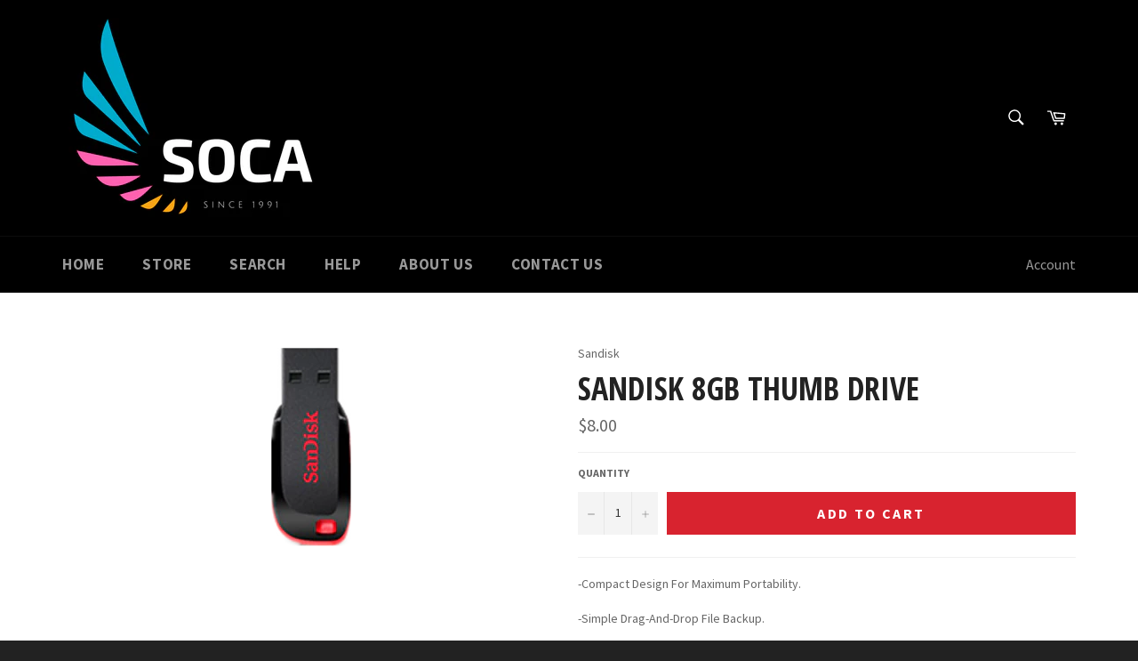

--- FILE ---
content_type: text/html; charset=utf-8
request_url: https://soca.sg/collections/disk-storage/products/sandisk-8gb-thumb-drive
body_size: 17540
content:
<!doctype html>
<!--[if IE 9]> <html class="ie9 supports-no-js" lang="en"> <![endif]-->
<!--[if (gt IE 9)|!(IE)]><!--> <html class="supports-no-js" lang="en"> <!--<![endif]-->
<head>

  <meta charset="utf-8">
  <meta http-equiv="X-UA-Compatible" content="IE=edge,chrome=1">
  <meta name="viewport" content="width=device-width,initial-scale=1">
  <meta name="theme-color" content="#000000">

  
    <link rel="shortcut icon" href="//soca.sg/cdn/shop/t/21/assets/favicon.png?v=40024953445329061491479099829" type="image/png" />
  

  <link rel="canonical" href="https://soca.sg/products/sandisk-8gb-thumb-drive">
  <title>
  Sandisk 8Gb Thumb Drive &ndash; Soca Computer Accessories Supplies
  </title>

  
    <meta name="description" content="-Compact Design For Maximum Portability. -Simple Drag-And-Drop File Backup. -Transferring Data Onto The Cruzer Blade USB Flash Drive Is Easy: Simply Plug It Into Your Computer&#39;s USB Port And Drag Files Into The Drive&#39;s Folder. -After A Fast, First Time Driver Download, This USB Drive Lets You Start Storing, Transportin">
  

  <!-- /snippets/social-meta-tags.liquid -->


  <meta property="og:type" content="product">
  <meta property="og:title" content="Sandisk 8Gb Thumb Drive">
  
    <meta property="og:image" content="http://soca.sg/cdn/shop/products/Sandisk_8_Gb_grande.png?v=1484704109">
    <meta property="og:image:secure_url" content="https://soca.sg/cdn/shop/products/Sandisk_8_Gb_grande.png?v=1484704109">
  
  <meta property="og:description" content="-Compact Design For Maximum Portability.
-Simple Drag-And-Drop File Backup.
-Transferring Data Onto The Cruzer Blade USB Flash Drive Is Easy: Simply Plug It Into Your Computer&#39;s USB Port And Drag Files Into The Drive&#39;s Folder.
-After A Fast, First Time Driver Download, This USB Drive Lets You Start Storing, Transporting, And Sharing Your Data Immediately.
-High-Capacity Drive Accommodates Your Favorite Media Files
-Designed By Sandisk, A USB In Flash Memory Innovation, The Cruzer Blade USB Flash Drive Packs Generous Capacity Into A Compact Form.
-Available In Sizes Up To 16GB, This USB Drive Can Hold All Your Must-Have Files.
-Sandisk Secureaccess Software Protects Drive From Unauthorized Access
-The Cruzer Blade USB Flash Drive Comes With The Exclusive Sandisk Secureaccess , Which Creates A Password-Protected Private Folder On Your Flash Drive.
-Sandisk Secureaccess Software Uses 128-Bit Aes Encryption, So You&#39;ll Be Able To Share The Files You Want While Keeping Your Private Files Locked.
-Includes 2GB Of Cloud Storage Offer From Yuuwaa
-The Cruzer Blade USB Flash Drive Includes Free Access To 2GB Of Online Storage Offered By Yuuwaa, A Cloud Storage Service That Syncs With Your USB Drive. Thanks To A User-Friendly Drag-And-Drop Interface, It&#39;s Easy To Transfer Files From Your Drive To A Secure Yuuwaa Server For Safe Online Backup.
-Warranty
-The Cruzer Blade USB Flash Drive Is Backed By A Two-Year Limited Warranty**.
-Designed By Sandisk, A USB In Flash Memory Innovation, The Cruzer Blade USB Flash Drive Packs Generous Capacity Into A Compact Form.
-Available In Sizes Up To 16GB, This Usb Drive Can Hold All Your Must-Have Files.
-The Cruzer Blade USB Flash Drive Features A Compact Design That Fits Easily Into A Pocket Or Computer Bag.
-This USB Drive Has A Sleek Black And Red Design That Coordinates With Many Electronic Devices.">
  <meta property="og:price:amount" content="8.00">
  <meta property="og:price:currency" content="SGD">


  <meta property="og:url" content="https://soca.sg/products/sandisk-8gb-thumb-drive">

<meta property="og:site_name" content="Soca Computer Accessories Supplies">




  <meta name="twitter:card" content="summary">


  <meta name="twitter:title" content="Sandisk 8Gb Thumb Drive">
  <meta name="twitter:description" content="-Compact Design For Maximum Portability.
-Simple Drag-And-Drop File Backup.
-Transferring Data Onto The Cruzer Blade USB Flash Drive Is Easy: Simply Plug It Into Your Computer&#39;s USB Port And Drag File">
  <meta name="twitter:image" content="https://soca.sg/cdn/shop/products/Sandisk_8_Gb_large.png?v=1484704109">
  <meta name="twitter:image:width" content="480">
  <meta name="twitter:image:height" content="480">



  <link href="//soca.sg/cdn/shop/t/21/assets/theme.scss.css?v=167824157218708899751724901275" rel="stylesheet" type="text/css" media="all" />
  
  
  
  <link href="//fonts.googleapis.com/css?family=Source+Sans+Pro:400,700" rel="stylesheet" type="text/css" media="all" />


  
    
    
    <link href="//fonts.googleapis.com/css?family=Open+Sans+Condensed:400,700" rel="stylesheet" type="text/css" media="all" />
  



  <script>window.performance && window.performance.mark && window.performance.mark('shopify.content_for_header.start');</script><meta name="google-site-verification" content="ZcZkQ5WzXEpJ4RzMDfZvX7AvSq9fYY48nt0cofayihw">
<meta id="shopify-digital-wallet" name="shopify-digital-wallet" content="/8470338/digital_wallets/dialog">
<link rel="alternate" type="application/json+oembed" href="https://soca.sg/products/sandisk-8gb-thumb-drive.oembed">
<script async="async" src="/checkouts/internal/preloads.js?locale=en-SG"></script>
<script id="shopify-features" type="application/json">{"accessToken":"7e68a6135275666c1c9710d221437c4d","betas":["rich-media-storefront-analytics"],"domain":"soca.sg","predictiveSearch":true,"shopId":8470338,"locale":"en"}</script>
<script>var Shopify = Shopify || {};
Shopify.shop = "socacomputer.myshopify.com";
Shopify.locale = "en";
Shopify.currency = {"active":"SGD","rate":"1.0"};
Shopify.country = "SG";
Shopify.theme = {"name":"Venture","id":159766090,"schema_name":null,"schema_version":null,"theme_store_id":775,"role":"main"};
Shopify.theme.handle = "null";
Shopify.theme.style = {"id":null,"handle":null};
Shopify.cdnHost = "soca.sg/cdn";
Shopify.routes = Shopify.routes || {};
Shopify.routes.root = "/";</script>
<script type="module">!function(o){(o.Shopify=o.Shopify||{}).modules=!0}(window);</script>
<script>!function(o){function n(){var o=[];function n(){o.push(Array.prototype.slice.apply(arguments))}return n.q=o,n}var t=o.Shopify=o.Shopify||{};t.loadFeatures=n(),t.autoloadFeatures=n()}(window);</script>
<script id="shop-js-analytics" type="application/json">{"pageType":"product"}</script>
<script defer="defer" async type="module" src="//soca.sg/cdn/shopifycloud/shop-js/modules/v2/client.init-shop-cart-sync_IZsNAliE.en.esm.js"></script>
<script defer="defer" async type="module" src="//soca.sg/cdn/shopifycloud/shop-js/modules/v2/chunk.common_0OUaOowp.esm.js"></script>
<script type="module">
  await import("//soca.sg/cdn/shopifycloud/shop-js/modules/v2/client.init-shop-cart-sync_IZsNAliE.en.esm.js");
await import("//soca.sg/cdn/shopifycloud/shop-js/modules/v2/chunk.common_0OUaOowp.esm.js");

  window.Shopify.SignInWithShop?.initShopCartSync?.({"fedCMEnabled":true,"windoidEnabled":true});

</script>
<script>(function() {
  var isLoaded = false;
  function asyncLoad() {
    if (isLoaded) return;
    isLoaded = true;
    var urls = ["\/\/code.tidio.co\/rxodjopcr4x64djag4difp3ggvqlygnf.js?shop=socacomputer.myshopify.com","https:\/\/cdn.shopify.com\/s\/files\/1\/0847\/0338\/t\/9\/assets\/clever-adwords-remarketing.js?shop=socacomputer.myshopify.com","\/\/static.zotabox.com\/d\/1\/d17b8edcea6b4dfc761ed578c3be71ce\/widgets.js?shop=socacomputer.myshopify.com","https:\/\/chimpstatic.com\/mcjs-connected\/js\/users\/1ba75d7c891a7b2ba5e333767\/e5f7139b82f6e22d39dda04d3.js?shop=socacomputer.myshopify.com","https:\/\/www.trybeans.com\/assets\/static\/js\/lib\/1.1\/shopify.beans.js?shop=socacomputer.myshopify.com","https:\/\/cdn.shopify.com\/s\/files\/1\/0847\/0338\/t\/21\/assets\/clever_adwords_global_tag.js?shop=socacomputer.myshopify.com","https:\/\/js.smile.io\/v1\/smile-shopify.js?shop=socacomputer.myshopify.com","https:\/\/cdn.hextom.com\/js\/quickannouncementbar.js?shop=socacomputer.myshopify.com","https:\/\/cdn.hextom.com\/js\/emailcollectionbar.js?shop=socacomputer.myshopify.com"];
    for (var i = 0; i < urls.length; i++) {
      var s = document.createElement('script');
      s.type = 'text/javascript';
      s.async = true;
      s.src = urls[i];
      var x = document.getElementsByTagName('script')[0];
      x.parentNode.insertBefore(s, x);
    }
  };
  if(window.attachEvent) {
    window.attachEvent('onload', asyncLoad);
  } else {
    window.addEventListener('load', asyncLoad, false);
  }
})();</script>
<script id="__st">var __st={"a":8470338,"offset":28800,"reqid":"f7f2fd6c-9db4-4c16-9ae9-6684e4e3442c-1768448553","pageurl":"soca.sg\/collections\/disk-storage\/products\/sandisk-8gb-thumb-drive","u":"2d3b9dfd87db","p":"product","rtyp":"product","rid":1687862785};</script>
<script>window.ShopifyPaypalV4VisibilityTracking = true;</script>
<script id="captcha-bootstrap">!function(){'use strict';const t='contact',e='account',n='new_comment',o=[[t,t],['blogs',n],['comments',n],[t,'customer']],c=[[e,'customer_login'],[e,'guest_login'],[e,'recover_customer_password'],[e,'create_customer']],r=t=>t.map((([t,e])=>`form[action*='/${t}']:not([data-nocaptcha='true']) input[name='form_type'][value='${e}']`)).join(','),a=t=>()=>t?[...document.querySelectorAll(t)].map((t=>t.form)):[];function s(){const t=[...o],e=r(t);return a(e)}const i='password',u='form_key',d=['recaptcha-v3-token','g-recaptcha-response','h-captcha-response',i],f=()=>{try{return window.sessionStorage}catch{return}},m='__shopify_v',_=t=>t.elements[u];function p(t,e,n=!1){try{const o=window.sessionStorage,c=JSON.parse(o.getItem(e)),{data:r}=function(t){const{data:e,action:n}=t;return t[m]||n?{data:e,action:n}:{data:t,action:n}}(c);for(const[e,n]of Object.entries(r))t.elements[e]&&(t.elements[e].value=n);n&&o.removeItem(e)}catch(o){console.error('form repopulation failed',{error:o})}}const l='form_type',E='cptcha';function T(t){t.dataset[E]=!0}const w=window,h=w.document,L='Shopify',v='ce_forms',y='captcha';let A=!1;((t,e)=>{const n=(g='f06e6c50-85a8-45c8-87d0-21a2b65856fe',I='https://cdn.shopify.com/shopifycloud/storefront-forms-hcaptcha/ce_storefront_forms_captcha_hcaptcha.v1.5.2.iife.js',D={infoText:'Protected by hCaptcha',privacyText:'Privacy',termsText:'Terms'},(t,e,n)=>{const o=w[L][v],c=o.bindForm;if(c)return c(t,g,e,D).then(n);var r;o.q.push([[t,g,e,D],n]),r=I,A||(h.body.append(Object.assign(h.createElement('script'),{id:'captcha-provider',async:!0,src:r})),A=!0)});var g,I,D;w[L]=w[L]||{},w[L][v]=w[L][v]||{},w[L][v].q=[],w[L][y]=w[L][y]||{},w[L][y].protect=function(t,e){n(t,void 0,e),T(t)},Object.freeze(w[L][y]),function(t,e,n,w,h,L){const[v,y,A,g]=function(t,e,n){const i=e?o:[],u=t?c:[],d=[...i,...u],f=r(d),m=r(i),_=r(d.filter((([t,e])=>n.includes(e))));return[a(f),a(m),a(_),s()]}(w,h,L),I=t=>{const e=t.target;return e instanceof HTMLFormElement?e:e&&e.form},D=t=>v().includes(t);t.addEventListener('submit',(t=>{const e=I(t);if(!e)return;const n=D(e)&&!e.dataset.hcaptchaBound&&!e.dataset.recaptchaBound,o=_(e),c=g().includes(e)&&(!o||!o.value);(n||c)&&t.preventDefault(),c&&!n&&(function(t){try{if(!f())return;!function(t){const e=f();if(!e)return;const n=_(t);if(!n)return;const o=n.value;o&&e.removeItem(o)}(t);const e=Array.from(Array(32),(()=>Math.random().toString(36)[2])).join('');!function(t,e){_(t)||t.append(Object.assign(document.createElement('input'),{type:'hidden',name:u})),t.elements[u].value=e}(t,e),function(t,e){const n=f();if(!n)return;const o=[...t.querySelectorAll(`input[type='${i}']`)].map((({name:t})=>t)),c=[...d,...o],r={};for(const[a,s]of new FormData(t).entries())c.includes(a)||(r[a]=s);n.setItem(e,JSON.stringify({[m]:1,action:t.action,data:r}))}(t,e)}catch(e){console.error('failed to persist form',e)}}(e),e.submit())}));const S=(t,e)=>{t&&!t.dataset[E]&&(n(t,e.some((e=>e===t))),T(t))};for(const o of['focusin','change'])t.addEventListener(o,(t=>{const e=I(t);D(e)&&S(e,y())}));const B=e.get('form_key'),M=e.get(l),P=B&&M;t.addEventListener('DOMContentLoaded',(()=>{const t=y();if(P)for(const e of t)e.elements[l].value===M&&p(e,B);[...new Set([...A(),...v().filter((t=>'true'===t.dataset.shopifyCaptcha))])].forEach((e=>S(e,t)))}))}(h,new URLSearchParams(w.location.search),n,t,e,['guest_login'])})(!0,!0)}();</script>
<script integrity="sha256-4kQ18oKyAcykRKYeNunJcIwy7WH5gtpwJnB7kiuLZ1E=" data-source-attribution="shopify.loadfeatures" defer="defer" src="//soca.sg/cdn/shopifycloud/storefront/assets/storefront/load_feature-a0a9edcb.js" crossorigin="anonymous"></script>
<script data-source-attribution="shopify.dynamic_checkout.dynamic.init">var Shopify=Shopify||{};Shopify.PaymentButton=Shopify.PaymentButton||{isStorefrontPortableWallets:!0,init:function(){window.Shopify.PaymentButton.init=function(){};var t=document.createElement("script");t.src="https://soca.sg/cdn/shopifycloud/portable-wallets/latest/portable-wallets.en.js",t.type="module",document.head.appendChild(t)}};
</script>
<script data-source-attribution="shopify.dynamic_checkout.buyer_consent">
  function portableWalletsHideBuyerConsent(e){var t=document.getElementById("shopify-buyer-consent"),n=document.getElementById("shopify-subscription-policy-button");t&&n&&(t.classList.add("hidden"),t.setAttribute("aria-hidden","true"),n.removeEventListener("click",e))}function portableWalletsShowBuyerConsent(e){var t=document.getElementById("shopify-buyer-consent"),n=document.getElementById("shopify-subscription-policy-button");t&&n&&(t.classList.remove("hidden"),t.removeAttribute("aria-hidden"),n.addEventListener("click",e))}window.Shopify?.PaymentButton&&(window.Shopify.PaymentButton.hideBuyerConsent=portableWalletsHideBuyerConsent,window.Shopify.PaymentButton.showBuyerConsent=portableWalletsShowBuyerConsent);
</script>
<script data-source-attribution="shopify.dynamic_checkout.cart.bootstrap">document.addEventListener("DOMContentLoaded",(function(){function t(){return document.querySelector("shopify-accelerated-checkout-cart, shopify-accelerated-checkout")}if(t())Shopify.PaymentButton.init();else{new MutationObserver((function(e,n){t()&&(Shopify.PaymentButton.init(),n.disconnect())})).observe(document.body,{childList:!0,subtree:!0})}}));
</script>

<script>window.performance && window.performance.mark && window.performance.mark('shopify.content_for_header.end');</script>

  
<meta name="google-site-verification" content="ZcZkQ5WzXEpJ4RzMDfZvX7AvSq9fYY48nt0cofayihw" />
<link href="https://monorail-edge.shopifysvc.com" rel="dns-prefetch">
<script>(function(){if ("sendBeacon" in navigator && "performance" in window) {try {var session_token_from_headers = performance.getEntriesByType('navigation')[0].serverTiming.find(x => x.name == '_s').description;} catch {var session_token_from_headers = undefined;}var session_cookie_matches = document.cookie.match(/_shopify_s=([^;]*)/);var session_token_from_cookie = session_cookie_matches && session_cookie_matches.length === 2 ? session_cookie_matches[1] : "";var session_token = session_token_from_headers || session_token_from_cookie || "";function handle_abandonment_event(e) {var entries = performance.getEntries().filter(function(entry) {return /monorail-edge.shopifysvc.com/.test(entry.name);});if (!window.abandonment_tracked && entries.length === 0) {window.abandonment_tracked = true;var currentMs = Date.now();var navigation_start = performance.timing.navigationStart;var payload = {shop_id: 8470338,url: window.location.href,navigation_start,duration: currentMs - navigation_start,session_token,page_type: "product"};window.navigator.sendBeacon("https://monorail-edge.shopifysvc.com/v1/produce", JSON.stringify({schema_id: "online_store_buyer_site_abandonment/1.1",payload: payload,metadata: {event_created_at_ms: currentMs,event_sent_at_ms: currentMs}}));}}window.addEventListener('pagehide', handle_abandonment_event);}}());</script>
<script id="web-pixels-manager-setup">(function e(e,d,r,n,o){if(void 0===o&&(o={}),!Boolean(null===(a=null===(i=window.Shopify)||void 0===i?void 0:i.analytics)||void 0===a?void 0:a.replayQueue)){var i,a;window.Shopify=window.Shopify||{};var t=window.Shopify;t.analytics=t.analytics||{};var s=t.analytics;s.replayQueue=[],s.publish=function(e,d,r){return s.replayQueue.push([e,d,r]),!0};try{self.performance.mark("wpm:start")}catch(e){}var l=function(){var e={modern:/Edge?\/(1{2}[4-9]|1[2-9]\d|[2-9]\d{2}|\d{4,})\.\d+(\.\d+|)|Firefox\/(1{2}[4-9]|1[2-9]\d|[2-9]\d{2}|\d{4,})\.\d+(\.\d+|)|Chrom(ium|e)\/(9{2}|\d{3,})\.\d+(\.\d+|)|(Maci|X1{2}).+ Version\/(15\.\d+|(1[6-9]|[2-9]\d|\d{3,})\.\d+)([,.]\d+|)( \(\w+\)|)( Mobile\/\w+|) Safari\/|Chrome.+OPR\/(9{2}|\d{3,})\.\d+\.\d+|(CPU[ +]OS|iPhone[ +]OS|CPU[ +]iPhone|CPU IPhone OS|CPU iPad OS)[ +]+(15[._]\d+|(1[6-9]|[2-9]\d|\d{3,})[._]\d+)([._]\d+|)|Android:?[ /-](13[3-9]|1[4-9]\d|[2-9]\d{2}|\d{4,})(\.\d+|)(\.\d+|)|Android.+Firefox\/(13[5-9]|1[4-9]\d|[2-9]\d{2}|\d{4,})\.\d+(\.\d+|)|Android.+Chrom(ium|e)\/(13[3-9]|1[4-9]\d|[2-9]\d{2}|\d{4,})\.\d+(\.\d+|)|SamsungBrowser\/([2-9]\d|\d{3,})\.\d+/,legacy:/Edge?\/(1[6-9]|[2-9]\d|\d{3,})\.\d+(\.\d+|)|Firefox\/(5[4-9]|[6-9]\d|\d{3,})\.\d+(\.\d+|)|Chrom(ium|e)\/(5[1-9]|[6-9]\d|\d{3,})\.\d+(\.\d+|)([\d.]+$|.*Safari\/(?![\d.]+ Edge\/[\d.]+$))|(Maci|X1{2}).+ Version\/(10\.\d+|(1[1-9]|[2-9]\d|\d{3,})\.\d+)([,.]\d+|)( \(\w+\)|)( Mobile\/\w+|) Safari\/|Chrome.+OPR\/(3[89]|[4-9]\d|\d{3,})\.\d+\.\d+|(CPU[ +]OS|iPhone[ +]OS|CPU[ +]iPhone|CPU IPhone OS|CPU iPad OS)[ +]+(10[._]\d+|(1[1-9]|[2-9]\d|\d{3,})[._]\d+)([._]\d+|)|Android:?[ /-](13[3-9]|1[4-9]\d|[2-9]\d{2}|\d{4,})(\.\d+|)(\.\d+|)|Mobile Safari.+OPR\/([89]\d|\d{3,})\.\d+\.\d+|Android.+Firefox\/(13[5-9]|1[4-9]\d|[2-9]\d{2}|\d{4,})\.\d+(\.\d+|)|Android.+Chrom(ium|e)\/(13[3-9]|1[4-9]\d|[2-9]\d{2}|\d{4,})\.\d+(\.\d+|)|Android.+(UC? ?Browser|UCWEB|U3)[ /]?(15\.([5-9]|\d{2,})|(1[6-9]|[2-9]\d|\d{3,})\.\d+)\.\d+|SamsungBrowser\/(5\.\d+|([6-9]|\d{2,})\.\d+)|Android.+MQ{2}Browser\/(14(\.(9|\d{2,})|)|(1[5-9]|[2-9]\d|\d{3,})(\.\d+|))(\.\d+|)|K[Aa][Ii]OS\/(3\.\d+|([4-9]|\d{2,})\.\d+)(\.\d+|)/},d=e.modern,r=e.legacy,n=navigator.userAgent;return n.match(d)?"modern":n.match(r)?"legacy":"unknown"}(),u="modern"===l?"modern":"legacy",c=(null!=n?n:{modern:"",legacy:""})[u],f=function(e){return[e.baseUrl,"/wpm","/b",e.hashVersion,"modern"===e.buildTarget?"m":"l",".js"].join("")}({baseUrl:d,hashVersion:r,buildTarget:u}),m=function(e){var d=e.version,r=e.bundleTarget,n=e.surface,o=e.pageUrl,i=e.monorailEndpoint;return{emit:function(e){var a=e.status,t=e.errorMsg,s=(new Date).getTime(),l=JSON.stringify({metadata:{event_sent_at_ms:s},events:[{schema_id:"web_pixels_manager_load/3.1",payload:{version:d,bundle_target:r,page_url:o,status:a,surface:n,error_msg:t},metadata:{event_created_at_ms:s}}]});if(!i)return console&&console.warn&&console.warn("[Web Pixels Manager] No Monorail endpoint provided, skipping logging."),!1;try{return self.navigator.sendBeacon.bind(self.navigator)(i,l)}catch(e){}var u=new XMLHttpRequest;try{return u.open("POST",i,!0),u.setRequestHeader("Content-Type","text/plain"),u.send(l),!0}catch(e){return console&&console.warn&&console.warn("[Web Pixels Manager] Got an unhandled error while logging to Monorail."),!1}}}}({version:r,bundleTarget:l,surface:e.surface,pageUrl:self.location.href,monorailEndpoint:e.monorailEndpoint});try{o.browserTarget=l,function(e){var d=e.src,r=e.async,n=void 0===r||r,o=e.onload,i=e.onerror,a=e.sri,t=e.scriptDataAttributes,s=void 0===t?{}:t,l=document.createElement("script"),u=document.querySelector("head"),c=document.querySelector("body");if(l.async=n,l.src=d,a&&(l.integrity=a,l.crossOrigin="anonymous"),s)for(var f in s)if(Object.prototype.hasOwnProperty.call(s,f))try{l.dataset[f]=s[f]}catch(e){}if(o&&l.addEventListener("load",o),i&&l.addEventListener("error",i),u)u.appendChild(l);else{if(!c)throw new Error("Did not find a head or body element to append the script");c.appendChild(l)}}({src:f,async:!0,onload:function(){if(!function(){var e,d;return Boolean(null===(d=null===(e=window.Shopify)||void 0===e?void 0:e.analytics)||void 0===d?void 0:d.initialized)}()){var d=window.webPixelsManager.init(e)||void 0;if(d){var r=window.Shopify.analytics;r.replayQueue.forEach((function(e){var r=e[0],n=e[1],o=e[2];d.publishCustomEvent(r,n,o)})),r.replayQueue=[],r.publish=d.publishCustomEvent,r.visitor=d.visitor,r.initialized=!0}}},onerror:function(){return m.emit({status:"failed",errorMsg:"".concat(f," has failed to load")})},sri:function(e){var d=/^sha384-[A-Za-z0-9+/=]+$/;return"string"==typeof e&&d.test(e)}(c)?c:"",scriptDataAttributes:o}),m.emit({status:"loading"})}catch(e){m.emit({status:"failed",errorMsg:(null==e?void 0:e.message)||"Unknown error"})}}})({shopId: 8470338,storefrontBaseUrl: "https://soca.sg",extensionsBaseUrl: "https://extensions.shopifycdn.com/cdn/shopifycloud/web-pixels-manager",monorailEndpoint: "https://monorail-edge.shopifysvc.com/unstable/produce_batch",surface: "storefront-renderer",enabledBetaFlags: ["2dca8a86"],webPixelsConfigList: [{"id":"435716179","configuration":"{\"config\":\"{\\\"pixel_id\\\":\\\"GT-K8DZR5D\\\",\\\"target_country\\\":\\\"SG\\\",\\\"gtag_events\\\":[{\\\"type\\\":\\\"purchase\\\",\\\"action_label\\\":\\\"MC-R9SHF740X6\\\"},{\\\"type\\\":\\\"page_view\\\",\\\"action_label\\\":\\\"MC-R9SHF740X6\\\"},{\\\"type\\\":\\\"view_item\\\",\\\"action_label\\\":\\\"MC-R9SHF740X6\\\"}],\\\"enable_monitoring_mode\\\":false}\"}","eventPayloadVersion":"v1","runtimeContext":"OPEN","scriptVersion":"b2a88bafab3e21179ed38636efcd8a93","type":"APP","apiClientId":1780363,"privacyPurposes":[],"dataSharingAdjustments":{"protectedCustomerApprovalScopes":["read_customer_address","read_customer_email","read_customer_name","read_customer_personal_data","read_customer_phone"]}},{"id":"95846483","eventPayloadVersion":"v1","runtimeContext":"LAX","scriptVersion":"1","type":"CUSTOM","privacyPurposes":["ANALYTICS"],"name":"Google Analytics tag (migrated)"},{"id":"shopify-app-pixel","configuration":"{}","eventPayloadVersion":"v1","runtimeContext":"STRICT","scriptVersion":"0450","apiClientId":"shopify-pixel","type":"APP","privacyPurposes":["ANALYTICS","MARKETING"]},{"id":"shopify-custom-pixel","eventPayloadVersion":"v1","runtimeContext":"LAX","scriptVersion":"0450","apiClientId":"shopify-pixel","type":"CUSTOM","privacyPurposes":["ANALYTICS","MARKETING"]}],isMerchantRequest: false,initData: {"shop":{"name":"Soca Computer Accessories Supplies","paymentSettings":{"currencyCode":"SGD"},"myshopifyDomain":"socacomputer.myshopify.com","countryCode":"SG","storefrontUrl":"https:\/\/soca.sg"},"customer":null,"cart":null,"checkout":null,"productVariants":[{"price":{"amount":8.0,"currencyCode":"SGD"},"product":{"title":"Sandisk 8Gb Thumb Drive","vendor":"Sandisk","id":"1687862785","untranslatedTitle":"Sandisk 8Gb Thumb Drive","url":"\/products\/sandisk-8gb-thumb-drive","type":"Thumb Drive"},"id":"5081802753","image":{"src":"\/\/soca.sg\/cdn\/shop\/products\/Sandisk_8_Gb.png?v=1484704109"},"sku":"ThumbDrive\/Sandisk8gb","title":"Default Title","untranslatedTitle":"Default Title"}],"purchasingCompany":null},},"https://soca.sg/cdn","7cecd0b6w90c54c6cpe92089d5m57a67346",{"modern":"","legacy":""},{"shopId":"8470338","storefrontBaseUrl":"https:\/\/soca.sg","extensionBaseUrl":"https:\/\/extensions.shopifycdn.com\/cdn\/shopifycloud\/web-pixels-manager","surface":"storefront-renderer","enabledBetaFlags":"[\"2dca8a86\"]","isMerchantRequest":"false","hashVersion":"7cecd0b6w90c54c6cpe92089d5m57a67346","publish":"custom","events":"[[\"page_viewed\",{}],[\"product_viewed\",{\"productVariant\":{\"price\":{\"amount\":8.0,\"currencyCode\":\"SGD\"},\"product\":{\"title\":\"Sandisk 8Gb Thumb Drive\",\"vendor\":\"Sandisk\",\"id\":\"1687862785\",\"untranslatedTitle\":\"Sandisk 8Gb Thumb Drive\",\"url\":\"\/products\/sandisk-8gb-thumb-drive\",\"type\":\"Thumb Drive\"},\"id\":\"5081802753\",\"image\":{\"src\":\"\/\/soca.sg\/cdn\/shop\/products\/Sandisk_8_Gb.png?v=1484704109\"},\"sku\":\"ThumbDrive\/Sandisk8gb\",\"title\":\"Default Title\",\"untranslatedTitle\":\"Default Title\"}}]]"});</script><script>
  window.ShopifyAnalytics = window.ShopifyAnalytics || {};
  window.ShopifyAnalytics.meta = window.ShopifyAnalytics.meta || {};
  window.ShopifyAnalytics.meta.currency = 'SGD';
  var meta = {"product":{"id":1687862785,"gid":"gid:\/\/shopify\/Product\/1687862785","vendor":"Sandisk","type":"Thumb Drive","handle":"sandisk-8gb-thumb-drive","variants":[{"id":5081802753,"price":800,"name":"Sandisk 8Gb Thumb Drive","public_title":null,"sku":"ThumbDrive\/Sandisk8gb"}],"remote":false},"page":{"pageType":"product","resourceType":"product","resourceId":1687862785,"requestId":"f7f2fd6c-9db4-4c16-9ae9-6684e4e3442c-1768448553"}};
  for (var attr in meta) {
    window.ShopifyAnalytics.meta[attr] = meta[attr];
  }
</script>
<script class="analytics">
  (function () {
    var customDocumentWrite = function(content) {
      var jquery = null;

      if (window.jQuery) {
        jquery = window.jQuery;
      } else if (window.Checkout && window.Checkout.$) {
        jquery = window.Checkout.$;
      }

      if (jquery) {
        jquery('body').append(content);
      }
    };

    var hasLoggedConversion = function(token) {
      if (token) {
        return document.cookie.indexOf('loggedConversion=' + token) !== -1;
      }
      return false;
    }

    var setCookieIfConversion = function(token) {
      if (token) {
        var twoMonthsFromNow = new Date(Date.now());
        twoMonthsFromNow.setMonth(twoMonthsFromNow.getMonth() + 2);

        document.cookie = 'loggedConversion=' + token + '; expires=' + twoMonthsFromNow;
      }
    }

    var trekkie = window.ShopifyAnalytics.lib = window.trekkie = window.trekkie || [];
    if (trekkie.integrations) {
      return;
    }
    trekkie.methods = [
      'identify',
      'page',
      'ready',
      'track',
      'trackForm',
      'trackLink'
    ];
    trekkie.factory = function(method) {
      return function() {
        var args = Array.prototype.slice.call(arguments);
        args.unshift(method);
        trekkie.push(args);
        return trekkie;
      };
    };
    for (var i = 0; i < trekkie.methods.length; i++) {
      var key = trekkie.methods[i];
      trekkie[key] = trekkie.factory(key);
    }
    trekkie.load = function(config) {
      trekkie.config = config || {};
      trekkie.config.initialDocumentCookie = document.cookie;
      var first = document.getElementsByTagName('script')[0];
      var script = document.createElement('script');
      script.type = 'text/javascript';
      script.onerror = function(e) {
        var scriptFallback = document.createElement('script');
        scriptFallback.type = 'text/javascript';
        scriptFallback.onerror = function(error) {
                var Monorail = {
      produce: function produce(monorailDomain, schemaId, payload) {
        var currentMs = new Date().getTime();
        var event = {
          schema_id: schemaId,
          payload: payload,
          metadata: {
            event_created_at_ms: currentMs,
            event_sent_at_ms: currentMs
          }
        };
        return Monorail.sendRequest("https://" + monorailDomain + "/v1/produce", JSON.stringify(event));
      },
      sendRequest: function sendRequest(endpointUrl, payload) {
        // Try the sendBeacon API
        if (window && window.navigator && typeof window.navigator.sendBeacon === 'function' && typeof window.Blob === 'function' && !Monorail.isIos12()) {
          var blobData = new window.Blob([payload], {
            type: 'text/plain'
          });

          if (window.navigator.sendBeacon(endpointUrl, blobData)) {
            return true;
          } // sendBeacon was not successful

        } // XHR beacon

        var xhr = new XMLHttpRequest();

        try {
          xhr.open('POST', endpointUrl);
          xhr.setRequestHeader('Content-Type', 'text/plain');
          xhr.send(payload);
        } catch (e) {
          console.log(e);
        }

        return false;
      },
      isIos12: function isIos12() {
        return window.navigator.userAgent.lastIndexOf('iPhone; CPU iPhone OS 12_') !== -1 || window.navigator.userAgent.lastIndexOf('iPad; CPU OS 12_') !== -1;
      }
    };
    Monorail.produce('monorail-edge.shopifysvc.com',
      'trekkie_storefront_load_errors/1.1',
      {shop_id: 8470338,
      theme_id: 159766090,
      app_name: "storefront",
      context_url: window.location.href,
      source_url: "//soca.sg/cdn/s/trekkie.storefront.55c6279c31a6628627b2ba1c5ff367020da294e2.min.js"});

        };
        scriptFallback.async = true;
        scriptFallback.src = '//soca.sg/cdn/s/trekkie.storefront.55c6279c31a6628627b2ba1c5ff367020da294e2.min.js';
        first.parentNode.insertBefore(scriptFallback, first);
      };
      script.async = true;
      script.src = '//soca.sg/cdn/s/trekkie.storefront.55c6279c31a6628627b2ba1c5ff367020da294e2.min.js';
      first.parentNode.insertBefore(script, first);
    };
    trekkie.load(
      {"Trekkie":{"appName":"storefront","development":false,"defaultAttributes":{"shopId":8470338,"isMerchantRequest":null,"themeId":159766090,"themeCityHash":"1153528611513973498","contentLanguage":"en","currency":"SGD","eventMetadataId":"1655e18f-8410-4199-b7a4-7a8228fcbea6"},"isServerSideCookieWritingEnabled":true,"monorailRegion":"shop_domain","enabledBetaFlags":["65f19447"]},"Session Attribution":{},"S2S":{"facebookCapiEnabled":false,"source":"trekkie-storefront-renderer","apiClientId":580111}}
    );

    var loaded = false;
    trekkie.ready(function() {
      if (loaded) return;
      loaded = true;

      window.ShopifyAnalytics.lib = window.trekkie;

      var originalDocumentWrite = document.write;
      document.write = customDocumentWrite;
      try { window.ShopifyAnalytics.merchantGoogleAnalytics.call(this); } catch(error) {};
      document.write = originalDocumentWrite;

      window.ShopifyAnalytics.lib.page(null,{"pageType":"product","resourceType":"product","resourceId":1687862785,"requestId":"f7f2fd6c-9db4-4c16-9ae9-6684e4e3442c-1768448553","shopifyEmitted":true});

      var match = window.location.pathname.match(/checkouts\/(.+)\/(thank_you|post_purchase)/)
      var token = match? match[1]: undefined;
      if (!hasLoggedConversion(token)) {
        setCookieIfConversion(token);
        window.ShopifyAnalytics.lib.track("Viewed Product",{"currency":"SGD","variantId":5081802753,"productId":1687862785,"productGid":"gid:\/\/shopify\/Product\/1687862785","name":"Sandisk 8Gb Thumb Drive","price":"8.00","sku":"ThumbDrive\/Sandisk8gb","brand":"Sandisk","variant":null,"category":"Thumb Drive","nonInteraction":true,"remote":false},undefined,undefined,{"shopifyEmitted":true});
      window.ShopifyAnalytics.lib.track("monorail:\/\/trekkie_storefront_viewed_product\/1.1",{"currency":"SGD","variantId":5081802753,"productId":1687862785,"productGid":"gid:\/\/shopify\/Product\/1687862785","name":"Sandisk 8Gb Thumb Drive","price":"8.00","sku":"ThumbDrive\/Sandisk8gb","brand":"Sandisk","variant":null,"category":"Thumb Drive","nonInteraction":true,"remote":false,"referer":"https:\/\/soca.sg\/collections\/disk-storage\/products\/sandisk-8gb-thumb-drive"});
      }
    });


        var eventsListenerScript = document.createElement('script');
        eventsListenerScript.async = true;
        eventsListenerScript.src = "//soca.sg/cdn/shopifycloud/storefront/assets/shop_events_listener-3da45d37.js";
        document.getElementsByTagName('head')[0].appendChild(eventsListenerScript);

})();</script>
  <script>
  if (!window.ga || (window.ga && typeof window.ga !== 'function')) {
    window.ga = function ga() {
      (window.ga.q = window.ga.q || []).push(arguments);
      if (window.Shopify && window.Shopify.analytics && typeof window.Shopify.analytics.publish === 'function') {
        window.Shopify.analytics.publish("ga_stub_called", {}, {sendTo: "google_osp_migration"});
      }
      console.error("Shopify's Google Analytics stub called with:", Array.from(arguments), "\nSee https://help.shopify.com/manual/promoting-marketing/pixels/pixel-migration#google for more information.");
    };
    if (window.Shopify && window.Shopify.analytics && typeof window.Shopify.analytics.publish === 'function') {
      window.Shopify.analytics.publish("ga_stub_initialized", {}, {sendTo: "google_osp_migration"});
    }
  }
</script>
<script
  defer
  src="https://soca.sg/cdn/shopifycloud/perf-kit/shopify-perf-kit-3.0.3.min.js"
  data-application="storefront-renderer"
  data-shop-id="8470338"
  data-render-region="gcp-us-central1"
  data-page-type="product"
  data-theme-instance-id="159766090"
  data-theme-name=""
  data-theme-version=""
  data-monorail-region="shop_domain"
  data-resource-timing-sampling-rate="10"
  data-shs="true"
  data-shs-beacon="true"
  data-shs-export-with-fetch="true"
  data-shs-logs-sample-rate="1"
  data-shs-beacon-endpoint="https://soca.sg/api/collect"
></script>
</head>

<body id="sandisk-8gb-thumb-drive" class="template-product" >

  <a class="in-page-link visually-hidden skip-link" href="#MainContent">Skip to content</a>

  <div id="NavDrawer" class="drawer drawer--left">
    <div class="drawer__inner">
      <form action="/search" method="get" class="drawer__search" role="search">
        
        <input type="search" name="q" placeholder="Search" aria-label="Search" class="drawer__search-input">

        <button type="submit" class="text-link drawer__search-submit">
          <svg aria-hidden="true" focusable="false" role="presentation" viewBox="0 0 32 32" class="icon icon-search"><path fill="#444" d="M21.839 18.771a10.012 10.012 0 0 0 1.57-5.39c0-5.548-4.493-10.048-10.034-10.048-5.548 0-10.041 4.499-10.041 10.048s4.493 10.048 10.034 10.048c2.012 0 3.886-.594 5.456-1.61l.455-.317 7.165 7.165 2.223-2.263-7.158-7.165.33-.468zM18.995 7.767c1.498 1.498 2.322 3.49 2.322 5.608s-.825 4.11-2.322 5.608c-1.498 1.498-3.49 2.322-5.608 2.322s-4.11-.825-5.608-2.322c-1.498-1.498-2.322-3.49-2.322-5.608s.825-4.11 2.322-5.608c1.498-1.498 3.49-2.322 5.608-2.322s4.11.825 5.608 2.322z"/></svg>
          <span class="icon__fallback-text">Search</span>
        </button>
      </form>
      <ul class="drawer__nav">
        
          
          
            <li class="drawer__nav-item">
              <a href="/" class="drawer__nav-link">Home</a>
            </li>
          
        
          
          
            <li class="drawer__nav-item">
              <a href="http://socacomputer.myshopify.com/collections" class="drawer__nav-link">Store</a>
            </li>
          
        
          
          
            <li class="drawer__nav-item">
              <a href="/search" class="drawer__nav-link">Search </a>
            </li>
          
        
          
          
            <li class="drawer__nav-item">
              <a href="/pages/help" class="drawer__nav-link">Help</a>
            </li>
          
        
          
          
            <li class="drawer__nav-item">
              <a href="/pages/about-us" class="drawer__nav-link">About Us </a>
            </li>
          
        
          
          
            <li class="drawer__nav-item">
              <a href="/pages/contact-us" class="drawer__nav-link">Contact Us</a>
            </li>
          
        

        
          
            <li class="drawer__nav-item">
              <a href="/account/login" class="drawer__nav-link">
                Account
              </a>
            </li>
          
        
      </ul>
    </div>
  </div>

  <div id="PageContainer" class="page-container is-moved-by-drawer">
    <header class="site-header" role="banner">
      <div class="site-header__upper page-width">
        <div class="grid grid--table">
          <div class="grid__item small--one-quarter medium-up--hide">
            <button type="button" class="text-link site-header__link js-drawer-open-left">
              <span class="site-header__menu-toggle--open">
                <svg aria-hidden="true" focusable="false" role="presentation" viewBox="0 0 32 32" class="icon icon-hamburger"><path fill="#444" d="M4.889 14.958h22.222v2.222H4.889v-2.222zM4.889 8.292h22.222v2.222H4.889V8.292zM4.889 21.625h22.222v2.222H4.889v-2.222z"/></svg>
              </span>
              <span class="site-header__menu-toggle--close">
                <svg aria-hidden="true" focusable="false" role="presentation" viewBox="0 0 32 32" class="icon icon-close"><path fill="#444" d="M25.313 8.55l-1.862-1.862-7.45 7.45-7.45-7.45L6.689 8.55l7.45 7.45-7.45 7.45 1.862 1.862 7.45-7.45 7.45 7.45 1.862-1.862-7.45-7.45z"/></svg>
              </span>
              <span class="icon__fallback-text">Site navigation</span>
            </button>
          </div>
          <div class="grid__item small--one-half medium-up--two-thirds small--text-center">
            
            
              <div class="site-header__logo h1" itemscope itemtype="http://schema.org/Organization">
            
              
                <a href="/" itemprop="url" class="site-header__logo-link">
                  <img src="//soca.sg/cdn/shop/t/21/assets/logo.png?v=53728300583037837891479400318" alt="Soca Computer Accessories Supplies" itemprop="logo">
                </a>
              
            
              </div>
            
          </div>

          <div class="grid__item small--one-quarter medium-up--one-third text-right">
            <div id="SiteNavSearchCart">
              <form action="/search" method="get" class="site-header__search small--hide" role="search">
                
                <div class="site-header__search-inner">
                  <label for="SiteNavSearch" class="visually-hidden">Search</label>
                  <input type="search" name="q" id="SiteNavSearch" placeholder="Search" aria-label="Search" class="site-header__search-input">
                </div>

                <button type="submit" class="text-link site-header__link site-header__search-submit">
                  <svg aria-hidden="true" focusable="false" role="presentation" viewBox="0 0 32 32" class="icon icon-search"><path fill="#444" d="M21.839 18.771a10.012 10.012 0 0 0 1.57-5.39c0-5.548-4.493-10.048-10.034-10.048-5.548 0-10.041 4.499-10.041 10.048s4.493 10.048 10.034 10.048c2.012 0 3.886-.594 5.456-1.61l.455-.317 7.165 7.165 2.223-2.263-7.158-7.165.33-.468zM18.995 7.767c1.498 1.498 2.322 3.49 2.322 5.608s-.825 4.11-2.322 5.608c-1.498 1.498-3.49 2.322-5.608 2.322s-4.11-.825-5.608-2.322c-1.498-1.498-2.322-3.49-2.322-5.608s.825-4.11 2.322-5.608c1.498-1.498 3.49-2.322 5.608-2.322s4.11.825 5.608 2.322z"/></svg>
                  <span class="icon__fallback-text">Search</span>
                </button>
              </form>

              <a href="/cart" class="site-header__link site-header__cart">
                <svg aria-hidden="true" focusable="false" role="presentation" viewBox="0 0 31 32" class="icon icon-cart"><path d="M14.568 25.629c-1.222 0-2.111.889-2.111 2.111 0 1.111 1 2.111 2.111 2.111 1.222 0 2.111-.889 2.111-2.111s-.889-2.111-2.111-2.111zm10.22 0c-1.222 0-2.111.889-2.111 2.111 0 1.111 1 2.111 2.111 2.111 1.222 0 2.111-.889 2.111-2.111s-.889-2.111-2.111-2.111zm2.555-3.777H12.457L7.347 7.078c-.222-.333-.555-.667-1-.667H1.792c-.667 0-1.111.444-1.111 1s.444 1 1.111 1h3.777l5.11 14.885c.111.444.555.666 1 .666h15.663c.555 0 1.111-.444 1.111-1 0-.666-.555-1.111-1.111-1.111zm2.333-11.442l-18.44-1.555h-.111c-.555 0-.777.333-.667.889l3.222 9.22c.222.555.889 1 1.444 1h13.441c.555 0 1.111-.444 1.222-1l.778-7.443c.111-.555-.333-1.111-.889-1.111zm-2 7.443H15.568l-2.333-6.776 15.108 1.222-.666 5.554z"/></svg>
                <span class="icon__fallback-text">Cart</span>
                <span class="site-header__cart-indicator hide"></span>
              </a>
            </div>
          </div>
        </div>
      </div>

      <div id="StickNavWrapper">
        <div id="StickyBar" class="sticky">
          <nav class="nav-bar small--hide" role="navigation" id="StickyNav">
            <div class="page-width">
              <div class="grid grid--table">
                <div class="grid__item four-fifths" id="SiteNavParent">
                  <button type="button" class="hide text-link site-nav__link site-nav__link--compressed js-drawer-open-left" id="SiteNavCompressed">
                    <svg aria-hidden="true" focusable="false" role="presentation" viewBox="0 0 32 32" class="icon icon-hamburger"><path fill="#444" d="M4.889 14.958h22.222v2.222H4.889v-2.222zM4.889 8.292h22.222v2.222H4.889V8.292zM4.889 21.625h22.222v2.222H4.889v-2.222z"/></svg>
                    <span class="site-nav__link-menu-label">Menu</span>
                    <span class="icon__fallback-text">Site navigation</span>
                  </button>
                  <ul class="site-nav list--inline" id="SiteNav">
                    
                      
                      
                      
                      
                      
                      

                      
                        <li class="site-nav__item">
                          <a href="/" class="site-nav__link">Home</a>
                        </li>
                      
                    
                      
                      
                      
                      
                      
                      

                      
                        <li class="site-nav__item">
                          <a href="http://socacomputer.myshopify.com/collections" class="site-nav__link">Store</a>
                        </li>
                      
                    
                      
                      
                      
                      
                      
                      

                      
                        <li class="site-nav__item">
                          <a href="/search" class="site-nav__link">Search </a>
                        </li>
                      
                    
                      
                      
                      
                      
                      
                      

                      
                        <li class="site-nav__item">
                          <a href="/pages/help" class="site-nav__link">Help</a>
                        </li>
                      
                    
                      
                      
                      
                      
                      
                      

                      
                        <li class="site-nav__item">
                          <a href="/pages/about-us" class="site-nav__link">About Us </a>
                        </li>
                      
                    
                      
                      
                      
                      
                      
                      

                      
                        <li class="site-nav__item">
                          <a href="/pages/contact-us" class="site-nav__link">Contact Us</a>
                        </li>
                      
                    
                  </ul>
                </div>
                <div class="grid__item one-fifth text-right">
                  <div class="sticky-only" id="StickyNavSearchCart"></div>
                  
                    <div class="customer-login-links sticky-hidden">
                      
                        <a href="/account/login" id="customer_login_link">Account</a>
                      
                    </div>
                  
                </div>
              </div>
            </div>
          </nav>
          <div id="NotificationSuccess" class="notification notification--success" aria-hidden="true">
            <div class="page-width notification__inner notification__inner--has-link">
              <a href="/cart" class="notification__link">
                <span class="notification__message">Item added to cart. <span>View cart and check out</span>.</span>
              </a>
              <button type="button" class="text-link notification__close">
                <svg aria-hidden="true" focusable="false" role="presentation" viewBox="0 0 32 32" class="icon icon-close"><path fill="#444" d="M25.313 8.55l-1.862-1.862-7.45 7.45-7.45-7.45L6.689 8.55l7.45 7.45-7.45 7.45 1.862 1.862 7.45-7.45 7.45 7.45 1.862-1.862-7.45-7.45z"/></svg>
                <span class="icon__fallback-text">Close</span>
              </button>
            </div>
          </div>
          <div id="NotificationError" class="notification notification--error" aria-hidden="true">
            <div class="page-width notification__inner">
              <span class="notification__message notification__message--error" aria-live="assertive" aria-atomic="true"></span>
              <button type="button" class="text-link notification__close">
                <svg aria-hidden="true" focusable="false" role="presentation" viewBox="0 0 32 32" class="icon icon-close"><path fill="#444" d="M25.313 8.55l-1.862-1.862-7.45 7.45-7.45-7.45L6.689 8.55l7.45 7.45-7.45 7.45 1.862 1.862 7.45-7.45 7.45 7.45 1.862-1.862-7.45-7.45z"/></svg>
                <span class="icon__fallback-text">Close</span>
              </button>
            </div>
          </div>
        </div>
      </div>
    </header>

    

    <main class="main-content " id="MainContent" role="main">
      <div class="page-width">
        <div itemscope itemtype="http://schema.org/Product">

  <meta itemprop="name" content="Sandisk 8Gb Thumb Drive">
  <meta itemprop="url" content="https://soca.sg/products/sandisk-8gb-thumb-drive">
  <meta itemprop="image" content="//soca.sg/cdn/shop/products/Sandisk_8_Gb_grande.png?v=1484704109">

  
  

  <div class="grid product-single">
    <div class="grid__item medium-up--one-half">
      <div class="photos">
        <div class="photos__item photos__item--main">
          <div class="product-single__photo" id="ProductPhoto">
            
            <a href="//soca.sg/cdn/shop/products/Sandisk_8_Gb_1024x1024.png?v=1484704109" class="js-modal-open-product-modal" id="ProductPhotoLink">
              <img src="//soca.sg/cdn/shop/products/Sandisk_8_Gb_large.png?v=1484704109" alt="Sandisk 8Gb Thumb Drive - Soca Computer Accessories Supplies" id="ProductPhotoImg">
            </a>
          </div>
        </div>
        
        
      </div>
    </div>

    <div class="grid__item medium-up--one-half" itemprop="offers" itemscope itemtype="http://schema.org/Offer">
      <div class="product-single__info-wrapper">
        <meta itemprop="priceCurrency" content="SGD">
        <link itemprop="availability" href="http://schema.org/InStock">

        <div class="product-single__meta small--text-center">
          
            <p itemprop="brand" class="product-single__vendor">Sandisk</p>
          

          <h1 itemprop="name" class="product-single__title">Sandisk 8Gb Thumb Drive</h1>

          <ul class="product-single__meta-list list--no-bullets list--inline">
            <li id="ProductSaleTag" class="hide">
              <div class="product-tag">
                Sale
              </div>
            </li>
            <li>
              
                <span class="visually-hidden">Regular price</span>
              
              <span id="ProductPrice" class="product-single__price" itemprop="price" content="8.0">
                $8.00
              </span>
            </li>
            
            
              <li>
                <span id="ProductStock" class="product-single__stock hide"></span>
              </li>
            
          </ul>

        </div>

        <hr>

        <form action="/cart/add" method="post" enctype="multipart/form-data" class="product-form" id="AddToCartForm">
          <select name="id" id="ProductSelect" class="product-form__variants">
            
              <option  selected="selected"  data-sku="ThumbDrive/Sandisk8gb" value="5081802753" >
                
                  Default Title - $8.00 SGD
                
              </option>
            
          </select>
          <div class="product-form__item product-form__item--quantity">
            <label for="Quantity">Quantity</label>
            <input type="number" id="Quantity" name="quantity" value="1" min="1" class="product-form__input">
          </div>
          <div class="product-form__item product-form__item--submit">
            <button type="submit" name="add" id="AddToCart" class="btn btn--full product-form__cart-submit">
              <span id="AddToCartText">Add to Cart</span>
            </button>
          </div>
        </form>

        <hr>

        <div class="rte product-single__description" itemprop="description">
          <p><span>-Compact Design For Maximum Portability.</span></p>
<p><span>-Simple Drag-And-Drop File Backup.</span></p>
<p><span>-Transferring Data Onto The Cruzer Blade USB Flash Drive Is Easy: Simply Plug It Into Your Computer's USB Port And Drag Files Into The Drive's Folder.</span></p>
<p><span>-After A Fast, First Time Driver Download, This USB Drive Lets You Start Storing, Transporting, And Sharing Your Data Immediately.</span></p>
<p><span>-High-Capacity Drive Accommodates Your Favorite Media Files</span></p>
<p><span>-Designed By Sandisk, A USB In Flash Memory Innovation, The Cruzer Blade USB Flash Drive Packs Generous Capacity Into A Compact Form.</span></p>
<p><span>-Available In Sizes Up To 16GB, This USB Drive Can Hold All Your Must-Have Files.</span></p>
<p><span>-Sandisk Secureaccess Software Protects Drive From Unauthorized Access</span></p>
<p><span>-The Cruzer Blade USB Flash Drive Comes With The Exclusive Sandisk Secureaccess , Which Creates A Password-Protected Private Folder On Your Flash Drive.</span></p>
<p><span>-Sandisk Secureaccess Software Uses 128-Bit Aes Encryption, So You'll Be Able To Share The Files You Want While Keeping Your Private Files Locked.</span></p>
<p><span>-Includes 2GB Of Cloud Storage Offer From Yuuwaa</span></p>
<p><span>-The Cruzer Blade USB Flash Drive Includes Free Access To 2GB Of Online Storage Offered By Yuuwaa, A Cloud Storage Service That Syncs With Your USB Drive. Thanks To A User-Friendly Drag-And-Drop Interface, It's Easy To Transfer Files From Your Drive To A Secure Yuuwaa Server For Safe Online Backup.</span></p>
<p><span>-Warranty</span></p>
<p><span>-The Cruzer Blade USB Flash Drive Is Backed By A Two-Year Limited Warranty**.</span></p>
<p><span>-Designed By Sandisk, A USB In Flash Memory Innovation, The Cruzer Blade USB Flash Drive Packs Generous Capacity Into A Compact Form.</span></p>
<p><span>-Available In Sizes Up To 16GB, This Usb Drive Can Hold All Your Must-Have Files.</span></p>
<p><span>-The Cruzer Blade USB Flash Drive Features A Compact Design That Fits Easily Into A Pocket Or Computer Bag.</span></p>
<p><span>-This USB Drive Has A Sleek Black And Red Design That Coordinates With Many Electronic Devices.</span></p>
        </div>

        
          <hr>
          <!-- /snippets/social-sharing.liquid -->


<div class="social-sharing grid medium-up--grid--table" data-permalink="https://soca.sg/products/sandisk-8gb-thumb-drive">
  
    <div class="grid__item medium-up--one-third medium-up--text-left">
      <span class="social-sharing__title">Share</span>
    </div>
  
  <div class="grid__item medium-up--two-thirds medium-up--text-right">
    
      <a target="_blank" href="//www.facebook.com/sharer.php?u=https://soca.sg/products/sandisk-8gb-thumb-drive" class="social-sharing__link share-facebook" title="Share on Facebook">
        <svg aria-hidden="true" focusable="false" role="presentation" viewBox="0 0 32 32" class="icon icon-facebook"><path fill="#444" d="M18.222 11.556V8.91c0-1.194.264-1.799 2.118-1.799h2.326V2.667h-3.882c-4.757 0-6.326 2.181-6.326 5.924v2.965H9.333V16h3.125v13.333h5.764V16h3.917l.528-4.444h-4.444z"/></svg>
        <span class="share-title visually-hidden">Share on Facebook</span>
      </a>
    

    
      <a target="_blank" href="//twitter.com/share?text=Sandisk%208Gb%20Thumb%20Drive&amp;url=https://soca.sg/products/sandisk-8gb-thumb-drive" class="social-sharing__link share-twitter" title="Tweet on Twitter">
        <svg aria-hidden="true" focusable="false" role="presentation" viewBox="0 0 32 32" class="icon icon-twitter"><path fill="#444" d="M30.75 6.844c-1.087.481-2.25.806-3.475.956a6.079 6.079 0 0 0 2.663-3.35 12.02 12.02 0 0 1-3.844 1.469A6.044 6.044 0 0 0 21.675 4a6.052 6.052 0 0 0-6.05 6.056c0 .475.05.938.156 1.381A17.147 17.147 0 0 1 3.306 5.106a6.068 6.068 0 0 0 1.881 8.088c-1-.025-1.938-.3-2.75-.756v.075a6.056 6.056 0 0 0 4.856 5.937 6.113 6.113 0 0 1-1.594.212c-.388 0-.769-.038-1.138-.113a6.06 6.06 0 0 0 5.656 4.206 12.132 12.132 0 0 1-8.963 2.507A16.91 16.91 0 0 0 10.516 28c11.144 0 17.231-9.231 17.231-17.238 0-.262-.006-.525-.019-.781a12.325 12.325 0 0 0 3.019-3.138z"/></svg>
        <span class="share-title visually-hidden">Tweet on Twitter</span>
      </a>
    

    

      
        <a target="_blank" href="//pinterest.com/pin/create/button/?url=https://soca.sg/products/sandisk-8gb-thumb-drive&amp;media=//soca.sg/cdn/shop/products/Sandisk_8_Gb_1024x1024.png?v=1484704109&amp;description=Sandisk%208Gb%20Thumb%20Drive" class="social-sharing__link share-pinterest" title="Pin on Pinterest">
          <svg aria-hidden="true" focusable="false" role="presentation" viewBox="0 0 32 32" class="icon icon-pinterest"><path fill="#444" d="M16 2C8.269 2 2 8.269 2 16c0 5.731 3.45 10.656 8.381 12.825-.037-.975-.006-2.15.244-3.212l1.8-7.631s-.45-.894-.45-2.213c0-2.075 1.2-3.625 2.7-3.625 1.275 0 1.887.956 1.887 2.1 0 1.281-.819 3.194-1.238 4.969-.35 1.488.744 2.694 2.212 2.694 2.65 0 4.438-3.406 4.438-7.444 0-3.069-2.069-5.362-5.825-5.362-4.244 0-6.894 3.169-6.894 6.706 0 1.219.363 2.081.925 2.744.256.306.294.431.2.781-.069.256-.219.875-.287 1.125-.094.356-.381.481-.7.35-1.956-.8-2.869-2.938-2.869-5.35 0-3.975 3.356-8.744 10.006-8.744 5.344 0 8.863 3.869 8.863 8.019 0 5.494-3.056 9.594-7.556 9.594-1.512 0-2.931-.819-3.419-1.744 0 0-.813 3.225-.988 3.85-.294 1.081-.875 2.156-1.406 3 1.256.369 2.588.575 3.969.575 7.731 0 14-6.269 14-14 .006-7.738-6.262-14.006-13.994-14.006z"/></svg>
          <span class="share-title visually-hidden">Pin on Pinterest</span>
        </a>
      

      
        <a target="_blank" href="//fancy.com/fancyit?ItemURL=https://soca.sg/products/sandisk-8gb-thumb-drive&amp;Title=Sandisk%208Gb%20Thumb%20Drive&amp;Category=Other&amp;ImageURL=//soca.sg/cdn/shop/products/Sandisk_8_Gb_1024x1024.png?v=1484704109" class="social-sharing__link share-fancy" title="Add to Fancy">
          <svg aria-hidden="true" focusable="false" role="presentation" viewBox="0 0 24 32" class="icon icon-fancy"><path fill="#444" d="M21.415 10.487q0-3.371-2.845-5.744t-6.832-2.374-6.814 2.374-2.827 5.744v10.837q0 .652.598 1.142t1.432.489h5.255v5.255q0 .834.689 1.413t1.667.58 1.685-.58.707-1.413v-5.255h5.291q.834 0 1.413-.489t.58-1.142V10.487z"/></svg>
          <span class="share-title visually-hidden">Add to Fancy</span>
        </a>
      

    

    
      <a target="_blank" href="//plus.google.com/share?url=https://soca.sg/products/sandisk-8gb-thumb-drive" class="social-sharing__link share-google" title="+1 on Google Plus">
        <svg aria-hidden="true" focusable="false" role="presentation" viewBox="0 0 50 32" class="icon icon-google-plus"><path fill="#444" d="M17.828 14.171v4.389h7.259c-.293 1.883-2.194 5.522-7.259 5.522-4.37 0-7.936-3.621-7.936-8.082s3.566-8.082 7.936-8.082c2.487 0 4.151 1.061 5.102 1.975l3.474-3.346c-2.231-2.085-5.12-3.346-8.576-3.346-7.077 0-12.8 5.723-12.8 12.8s5.723 12.8 12.8 12.8c7.387 0 12.288-5.193 12.288-12.507 0-.841-.091-1.481-.201-2.121H17.828zM45.257 14.171H41.6v-3.657h-3.657v3.657h-3.657v3.657h3.657v3.657H41.6v-3.657h3.657z"/></svg>
        <span class="share-title visually-hidden">+1 on Google Plus</span>
      </a>
    
  </div>
</div>

        
      </div>
    </div>
  </div>
</div>
<style type="text/css">

  @media only screen and (min-width:992px) {
      .whatshare {
          display:none !important;
      }
  }
  @media only screen and (max-width: 991px) {
      .whatshare {
          display:block !important;
      }
  }

  .whatshare {
    background-color: #51a419;
    box-sizing: initial;
    color: #fff;
    display: inline-block;
    font-family: ;
    font-weight: bold;
    padding: 10px;
    border-radius: 28px;
    text-align: center;
    text-decoration: none;
    font-size: ;
    width: 35px;
    height: 35px;
  }
  .whatshare img {
    max-width: 95%;
    max-height: 95%;
    vertical-align: middle;
  }
</style>


<script type="text/javascript">
  var ajax = {};
  ajax.x = function() {
      if (typeof XMLHttpRequest !== 'undefined') {
          return new XMLHttpRequest();
      }
      var versions = [
          "MSXML2.XmlHttp.6.0",
          "MSXML2.XmlHttp.5.0",
          "MSXML2.XmlHttp.4.0",
          "MSXML2.XmlHttp.3.0",
          "MSXML2.XmlHttp.2.0",
          "Microsoft.XmlHttp"
      ];

      var xhr;
      for(var i = 0; i < versions.length; i++) {
          try {
              xhr = new ActiveXObject(versions[i]);
              break;
          } catch (e) {
          }
      }
      return xhr;
  };

  ajax.send = function(url, callback, method, data, sync) {
      var x = ajax.x();
      x.open(method, url, sync);
      x.onreadystatechange = function() {
          if (x.readyState == 4) {
              callback(x.responseText)
          }
      };
      if (method == 'POST') {
          x.setRequestHeader('Content-type', 'application/json');
      }
      x.send(data)
  };

  ajax.post = function(url, data, callback, sync) {
      var query = [];
      for (var key in data) {
          query.push(encodeURIComponent(key) + '=' + encodeURIComponent(data[key]));
      }
      ajax.send(url, callback, 'POST', JSON.stringify(data), sync)
  };

  function sendStats(){
    var shop_domain = "socacomputer.myshopify.com";
    var product = null;
    var customer = null;
    
      product = {
          shopify_id: 1687862785,
          name: "Sandisk 8Gb Thumb Drive"
      };
    
    
    ajax.post("https://whatshare.greapps.com/shares", {shop_domain: shop_domain, product: product, customer: customer}, function() {}, true);
  }
</script>

<a class="whatshare" onclick="sendStats()" href="whatsapp://send?text=Check%20this%20out%20Sandisk%208Gb%20Thumb%20Drive,%208.00%20SGD:%20https://soca.sg/products/sandisk-8gb-thumb-drive">
  <img src="//soca.sg/cdn/shop/t/21/assets/whatsapp_ico.png?v=5486807182898139231481819265" />
  <span></span>
</a>



  </div><!-- .page-width -->

  <div class="full-width full-width--return-link">
    <a href="/collections/disk-storage" class="h1 return-link">
      <svg aria-hidden="true" focusable="false" role="presentation" viewBox="0 0 32 32" class="icon icon-arrow-thin-left"><path fill="#444" d="M10.253 24.134c.269-.269.26-.694 0-.981l-5.764-6.458h24.705c.382 0 .694-.313.694-.694s-.313-.694-.694-.694H4.489l5.755-6.458c.252-.295.278-.703.009-.972s-.738-.286-.99-.009c0 0-6.875 7.552-6.944 7.639s-.208.243-.208.495.139.425.208.495 6.944 7.639 6.944 7.639a.716.716 0 0 0 .99 0z"/></svg>
      Back to Disk Storage
    </a>
  </div>


<script>
  // Override default values of shop.strings for each template.
  // Alternate product templates can change values of
  // add to cart button, sold out, and unavailable states here.
  window.productStrings = {
    addToCart: "Add to Cart",
    soldOut: "Sold Out",
    unavailable: "Unavailable"
  }
</script>
<div id='vnavs-wrp-el' class='vnavs-wrp-el'></div><script>(function(i,s,o,g,r,a,m){i['VNAObject']=r;i[r]=i[r]||function(){(i[r].q=i[r].q||[]).push(arguments)},i[r].l=1*new Date();a=s.createElement(o),m=s.getElementsByTagName(o)[0];a.async=true;a.type='text/javascript';a.src=g;m.parentNode.insertBefore(a,m)})(window,document,'script','https://avsv1.varinode.com/avjs.php?app_id=613e99addd5e498d9ea09d0f68c37f02','vna');</script>
      </div>
    </main>

    <footer class="site-footer" role="contentinfo">
      <div class="page-width">
        <div class="grid grid--rev">

          <div class="grid__item large-up--two-fifths site-footer__section">
            
              <h4 class="site-footer__section-title h1">Be in the know</h4>
              
              
                <div class="form-vertical">
                  <form method="post" action="/contact#contact_form" id="contact_form" accept-charset="UTF-8" class="contact-form"><input type="hidden" name="form_type" value="customer" /><input type="hidden" name="utf8" value="✓" />
                    
                    
                      <input type="hidden" name="contact[tags]" value="newsletter">
                      <label for="NewsletterEmail" class="site-footer__newsletter-label">Sign up for the latest news, offers and styles</label>
                      <div class="input-group">
                        <input type="email" value="" placeholder="Your email" name="contact[email]" id="NewsletterEmail" class="input-group__field site-footer__newsletter-input" autocorrect="off" autocapitalize="off">
                        <div class="input-group__btn">
                          <button type="submit" class="btn btn--narrow" name="commit" id="Subscribe">
                            <svg aria-hidden="true" focusable="false" role="presentation" viewBox="0 0 32 32" class="icon icon-arrow-right"><path fill="#444" d="M7.667 3.795l1.797-1.684L24.334 16 9.464 29.889l-1.797-1.675L20.731 16z"/></svg>
                            <span class="icon__fallback-text">Subscribe</span>
                          </button>
                        </div>
                      </div>
                    
                  </form>
                </div>
              

            

            <div class="site-footer__subsection">
              <ul class="list--inline social-icons">
                
                  <li>
                    <a href="https://www.facebook.com/Socasg-1019343014861370/" title="Soca Computer Accessories Supplies on Facebook">
                      <svg aria-hidden="true" focusable="false" role="presentation" viewBox="0 0 32 32" class="icon icon-facebook"><path fill="#444" d="M18.222 11.556V8.91c0-1.194.264-1.799 2.118-1.799h2.326V2.667h-3.882c-4.757 0-6.326 2.181-6.326 5.924v2.965H9.333V16h3.125v13.333h5.764V16h3.917l.528-4.444h-4.444z"/></svg>
                      <span class="icon__fallback-text">Facebook</span>
                    </a>
                  </li>
                
                
                
                
                
              
                
                
                
                
              </ul>
            </div>
          </div>

          <div class="grid__item large-up--three-fifths site-footer__section">
            <div class="grid">
              

              
                <div class="grid__item medium-up--one-third site-footer__subsection">
                  <h4 class="h1 site-footer__section-title">Soca.sg by Soca Computer</h4>
                  <ul class="site-footer__list">
                    
                      <li class="site-footer__list-item"><a href="/search">Search</a></li>
                    
                      <li class="site-footer__list-item"><a href="/pages/about-us">About Us</a></li>
                    
                      <li class="site-footer__list-item"><a href="/pages/contact-us">Contact Us</a></li>
                    
                      <li class="site-footer__list-item"><a href="/pages/help">Help</a></li>
                    
                      <li class="site-footer__list-item"><a href="/policies/terms-of-service">Terms of Service</a></li>
                    
                  </ul>
                </div>
              

              
            </div>
          </div>
        </div>
      </div>
      <div class="site-footer__copyright">
        <div class="page-width">
          <div class="grid medium-up--grid--table">
            <div class="grid__item medium-up--one-half">
              <small>&copy; 2026, <a href="/" title="">Soca Computer Accessories Supplies</a>. <a target="_blank" rel="nofollow" href="https://www.shopify.com?utm_campaign=poweredby&amp;utm_medium=shopify&amp;utm_source=onlinestore">Powered by Shopify</a></small>
            </div>
            <div class="grid__item medium-up--one-half medium-up--text-right">
              
            </div>
          </div>
        </div>
      </div>
    </footer>
  </div>

  <script src="//soca.sg/cdn/shop/t/21/assets/theme.js?v=165161788880115774041477674964" type="text/javascript"></script>

  
    <script src="//soca.sg/cdn/shopifycloud/storefront/assets/themes_support/option_selection-b017cd28.js" type="text/javascript"></script>
    <script>
      theme.moneyFormat = "${{amount}}";
    </script>
  

  
    <script>
      // Pre-loading product images, to avoid a lag when a thumbnail is clicked, or
      // when a variant is selected that has a variant image.
      Shopify.Image.preload(["\/\/soca.sg\/cdn\/shop\/products\/Sandisk_8_Gb.png?v=1484704109"], 'large');

      // Set a global variable for theme.js to use on product single init
      theme.productSingleObject = {"id":1687862785,"title":"Sandisk 8Gb Thumb Drive","handle":"sandisk-8gb-thumb-drive","description":"\u003cp\u003e\u003cspan\u003e-Compact Design For Maximum Portability.\u003c\/span\u003e\u003c\/p\u003e\n\u003cp\u003e\u003cspan\u003e-Simple Drag-And-Drop File Backup.\u003c\/span\u003e\u003c\/p\u003e\n\u003cp\u003e\u003cspan\u003e-Transferring Data Onto The Cruzer Blade USB Flash Drive Is Easy: Simply Plug It Into Your Computer's USB Port And Drag Files Into The Drive's Folder.\u003c\/span\u003e\u003c\/p\u003e\n\u003cp\u003e\u003cspan\u003e-After A Fast, First Time Driver Download, This USB Drive Lets You Start Storing, Transporting, And Sharing Your Data Immediately.\u003c\/span\u003e\u003c\/p\u003e\n\u003cp\u003e\u003cspan\u003e-High-Capacity Drive Accommodates Your Favorite Media Files\u003c\/span\u003e\u003c\/p\u003e\n\u003cp\u003e\u003cspan\u003e-Designed By Sandisk, A USB In Flash Memory Innovation, The Cruzer Blade USB Flash Drive Packs Generous Capacity Into A Compact Form.\u003c\/span\u003e\u003c\/p\u003e\n\u003cp\u003e\u003cspan\u003e-Available In Sizes Up To 16GB, This USB Drive Can Hold All Your Must-Have Files.\u003c\/span\u003e\u003c\/p\u003e\n\u003cp\u003e\u003cspan\u003e-Sandisk Secureaccess Software Protects Drive From Unauthorized Access\u003c\/span\u003e\u003c\/p\u003e\n\u003cp\u003e\u003cspan\u003e-The Cruzer Blade USB Flash Drive Comes With The Exclusive Sandisk Secureaccess , Which Creates A Password-Protected Private Folder On Your Flash Drive.\u003c\/span\u003e\u003c\/p\u003e\n\u003cp\u003e\u003cspan\u003e-Sandisk Secureaccess Software Uses 128-Bit Aes Encryption, So You'll Be Able To Share The Files You Want While Keeping Your Private Files Locked.\u003c\/span\u003e\u003c\/p\u003e\n\u003cp\u003e\u003cspan\u003e-Includes 2GB Of Cloud Storage Offer From Yuuwaa\u003c\/span\u003e\u003c\/p\u003e\n\u003cp\u003e\u003cspan\u003e-The Cruzer Blade USB Flash Drive Includes Free Access To 2GB Of Online Storage Offered By Yuuwaa, A Cloud Storage Service That Syncs With Your USB Drive. Thanks To A User-Friendly Drag-And-Drop Interface, It's Easy To Transfer Files From Your Drive To A Secure Yuuwaa Server For Safe Online Backup.\u003c\/span\u003e\u003c\/p\u003e\n\u003cp\u003e\u003cspan\u003e-Warranty\u003c\/span\u003e\u003c\/p\u003e\n\u003cp\u003e\u003cspan\u003e-The Cruzer Blade USB Flash Drive Is Backed By A Two-Year Limited Warranty**.\u003c\/span\u003e\u003c\/p\u003e\n\u003cp\u003e\u003cspan\u003e-Designed By Sandisk, A USB In Flash Memory Innovation, The Cruzer Blade USB Flash Drive Packs Generous Capacity Into A Compact Form.\u003c\/span\u003e\u003c\/p\u003e\n\u003cp\u003e\u003cspan\u003e-Available In Sizes Up To 16GB, This Usb Drive Can Hold All Your Must-Have Files.\u003c\/span\u003e\u003c\/p\u003e\n\u003cp\u003e\u003cspan\u003e-The Cruzer Blade USB Flash Drive Features A Compact Design That Fits Easily Into A Pocket Or Computer Bag.\u003c\/span\u003e\u003c\/p\u003e\n\u003cp\u003e\u003cspan\u003e-This USB Drive Has A Sleek Black And Red Design That Coordinates With Many Electronic Devices.\u003c\/span\u003e\u003c\/p\u003e","published_at":"2015-07-28T10:27:00+08:00","created_at":"2015-07-28T10:29:09+08:00","vendor":"Sandisk","type":"Thumb Drive","tags":["Thumb Drive"],"price":800,"price_min":800,"price_max":800,"available":true,"price_varies":false,"compare_at_price":null,"compare_at_price_min":0,"compare_at_price_max":0,"compare_at_price_varies":false,"variants":[{"id":5081802753,"title":"Default Title","option1":"Default Title","option2":null,"option3":null,"sku":"ThumbDrive\/Sandisk8gb","requires_shipping":true,"taxable":true,"featured_image":null,"available":true,"name":"Sandisk 8Gb Thumb Drive","public_title":null,"options":["Default Title"],"price":800,"weight":0,"compare_at_price":null,"inventory_quantity":0,"inventory_management":null,"inventory_policy":"deny","barcode":"","requires_selling_plan":false,"selling_plan_allocations":[]}],"images":["\/\/soca.sg\/cdn\/shop\/products\/Sandisk_8_Gb.png?v=1484704109"],"featured_image":"\/\/soca.sg\/cdn\/shop\/products\/Sandisk_8_Gb.png?v=1484704109","options":["Title"],"media":[{"alt":"Sandisk 8Gb Thumb Drive - Soca Computer Accessories Supplies","id":83287867475,"position":1,"preview_image":{"aspect_ratio":1.0,"height":228,"width":228,"src":"\/\/soca.sg\/cdn\/shop\/products\/Sandisk_8_Gb.png?v=1484704109"},"aspect_ratio":1.0,"height":228,"media_type":"image","src":"\/\/soca.sg\/cdn\/shop\/products\/Sandisk_8_Gb.png?v=1484704109","width":228}],"requires_selling_plan":false,"selling_plan_groups":[],"content":"\u003cp\u003e\u003cspan\u003e-Compact Design For Maximum Portability.\u003c\/span\u003e\u003c\/p\u003e\n\u003cp\u003e\u003cspan\u003e-Simple Drag-And-Drop File Backup.\u003c\/span\u003e\u003c\/p\u003e\n\u003cp\u003e\u003cspan\u003e-Transferring Data Onto The Cruzer Blade USB Flash Drive Is Easy: Simply Plug It Into Your Computer's USB Port And Drag Files Into The Drive's Folder.\u003c\/span\u003e\u003c\/p\u003e\n\u003cp\u003e\u003cspan\u003e-After A Fast, First Time Driver Download, This USB Drive Lets You Start Storing, Transporting, And Sharing Your Data Immediately.\u003c\/span\u003e\u003c\/p\u003e\n\u003cp\u003e\u003cspan\u003e-High-Capacity Drive Accommodates Your Favorite Media Files\u003c\/span\u003e\u003c\/p\u003e\n\u003cp\u003e\u003cspan\u003e-Designed By Sandisk, A USB In Flash Memory Innovation, The Cruzer Blade USB Flash Drive Packs Generous Capacity Into A Compact Form.\u003c\/span\u003e\u003c\/p\u003e\n\u003cp\u003e\u003cspan\u003e-Available In Sizes Up To 16GB, This USB Drive Can Hold All Your Must-Have Files.\u003c\/span\u003e\u003c\/p\u003e\n\u003cp\u003e\u003cspan\u003e-Sandisk Secureaccess Software Protects Drive From Unauthorized Access\u003c\/span\u003e\u003c\/p\u003e\n\u003cp\u003e\u003cspan\u003e-The Cruzer Blade USB Flash Drive Comes With The Exclusive Sandisk Secureaccess , Which Creates A Password-Protected Private Folder On Your Flash Drive.\u003c\/span\u003e\u003c\/p\u003e\n\u003cp\u003e\u003cspan\u003e-Sandisk Secureaccess Software Uses 128-Bit Aes Encryption, So You'll Be Able To Share The Files You Want While Keeping Your Private Files Locked.\u003c\/span\u003e\u003c\/p\u003e\n\u003cp\u003e\u003cspan\u003e-Includes 2GB Of Cloud Storage Offer From Yuuwaa\u003c\/span\u003e\u003c\/p\u003e\n\u003cp\u003e\u003cspan\u003e-The Cruzer Blade USB Flash Drive Includes Free Access To 2GB Of Online Storage Offered By Yuuwaa, A Cloud Storage Service That Syncs With Your USB Drive. Thanks To A User-Friendly Drag-And-Drop Interface, It's Easy To Transfer Files From Your Drive To A Secure Yuuwaa Server For Safe Online Backup.\u003c\/span\u003e\u003c\/p\u003e\n\u003cp\u003e\u003cspan\u003e-Warranty\u003c\/span\u003e\u003c\/p\u003e\n\u003cp\u003e\u003cspan\u003e-The Cruzer Blade USB Flash Drive Is Backed By A Two-Year Limited Warranty**.\u003c\/span\u003e\u003c\/p\u003e\n\u003cp\u003e\u003cspan\u003e-Designed By Sandisk, A USB In Flash Memory Innovation, The Cruzer Blade USB Flash Drive Packs Generous Capacity Into A Compact Form.\u003c\/span\u003e\u003c\/p\u003e\n\u003cp\u003e\u003cspan\u003e-Available In Sizes Up To 16GB, This Usb Drive Can Hold All Your Must-Have Files.\u003c\/span\u003e\u003c\/p\u003e\n\u003cp\u003e\u003cspan\u003e-The Cruzer Blade USB Flash Drive Features A Compact Design That Fits Easily Into A Pocket Or Computer Bag.\u003c\/span\u003e\u003c\/p\u003e\n\u003cp\u003e\u003cspan\u003e-This USB Drive Has A Sleek Black And Red Design That Coordinates With Many Electronic Devices.\u003c\/span\u003e\u003c\/p\u003e"};
      
        
          theme.productSingleObject.variants[0].incoming = false;
          theme.productSingleObject.variants[0].next_incoming_date = null;
        
      
    </script>
  

  <script id="QuantityTemplate" type="text/template">
    
      <div class="js-qty">
        <input type="text" value="{{ value }}" id="{{ key }}" name="{{ name }}" pattern="[0-9]*" data-line="{{ line }}" class="js-qty__input" aria-live="polite">
        <button type="button" class="js-qty__adjust js-qty__adjust--minus" aria-label="Reduce item quantity by one">
          <svg aria-hidden="true" focusable="false" role="presentation" viewBox="0 0 22 3" class="icon icon-minus"><path fill="#000" d="M21.5.5v2H.5v-2z" fill-rule="evenodd"/></svg>
          <span class="icon__fallback-text">−</span>
        </button>
        <button type="button" class="js-qty__adjust js-qty__adjust--plus" aria-label="Increase item quantity by one">
          <svg aria-hidden="true" focusable="false" role="presentation" viewBox="0 0 22 21" class="icon icon-plus"><path d="M12 11.5h9.5v-2H12V0h-2v9.5H.5v2H10V21h2v-9.5z" fill="#000" fill-rule="evenodd"/></svg>
          <span class="icon__fallback-text">+</span>
        </button>
      </div>
    
  </script>

  
    <div id="ProductModal" class="modal">
      <div class="modal__inner">
        <img src="" id="ProductZoomImg" class="product-modal__image">
      </div>
      <button type="button" class="modal__close js-modal-close text-link">
        <svg aria-hidden="true" focusable="false" role="presentation" viewBox="0 0 32 32" class="icon icon-close"><path fill="#444" d="M25.313 8.55l-1.862-1.862-7.45 7.45-7.45-7.45L6.689 8.55l7.45 7.45-7.45 7.45 1.862 1.862 7.45-7.45 7.45 7.45 1.862-1.862-7.45-7.45z"/></svg>
        <span class="icon__fallback-text">"Close (esc)"</span>
      </button>
    </div>
  
  

 <style type="text/css">

  @media only screen and (min-width:992px) {
      .whatshare {
          display:none !important;
      }
  }
  @media only screen and (max-width: 991px) {
      .whatshare {
          display:block !important;
      }
  }

  .whatshare {
    background-color: #51a419;
    box-sizing: initial;
    color: #fff;
    display: inline-block;
    font-family: ;
    font-weight: bold;
    padding: 10px;
    border-radius: 28px;
    text-align: center;
    text-decoration: none;
    font-size: ;
    width: 35px;
    height: 35px;
  }
  .whatshare img {
    max-width: 95%;
    max-height: 95%;
    vertical-align: middle;
  }
</style>


<script type="text/javascript">
  var ajax = {};
  ajax.x = function() {
      if (typeof XMLHttpRequest !== 'undefined') {
          return new XMLHttpRequest();
      }
      var versions = [
          "MSXML2.XmlHttp.6.0",
          "MSXML2.XmlHttp.5.0",
          "MSXML2.XmlHttp.4.0",
          "MSXML2.XmlHttp.3.0",
          "MSXML2.XmlHttp.2.0",
          "Microsoft.XmlHttp"
      ];

      var xhr;
      for(var i = 0; i < versions.length; i++) {
          try {
              xhr = new ActiveXObject(versions[i]);
              break;
          } catch (e) {
          }
      }
      return xhr;
  };

  ajax.send = function(url, callback, method, data, sync) {
      var x = ajax.x();
      x.open(method, url, sync);
      x.onreadystatechange = function() {
          if (x.readyState == 4) {
              callback(x.responseText)
          }
      };
      if (method == 'POST') {
          x.setRequestHeader('Content-type', 'application/json');
      }
      x.send(data)
  };

  ajax.post = function(url, data, callback, sync) {
      var query = [];
      for (var key in data) {
          query.push(encodeURIComponent(key) + '=' + encodeURIComponent(data[key]));
      }
      ajax.send(url, callback, 'POST', JSON.stringify(data), sync)
  };

  function sendStats(){
    var shop_domain = "socacomputer.myshopify.com";
    var product = null;
    var customer = null;
    
      product = {
          shopify_id: 1687862785,
          name: "Sandisk 8Gb Thumb Drive"
      };
    
    
    ajax.post("https://whatshare.greapps.com/shares", {shop_domain: shop_domain, product: product, customer: customer}, function() {}, true);
  }
</script>

<a class="whatshare" onclick="sendStats()" href="whatsapp://send?text=Check%20this%20out%20Sandisk%208Gb%20Thumb%20Drive,%208.00%20SGD:%20https://soca.sg/products/sandisk-8gb-thumb-drive">
  <img src="//soca.sg/cdn/shop/t/21/assets/whatsapp_ico.png?v=5486807182898139231481819265" />
  <span></span>
</a>

<!-- BEEKETINGSCRIPT CODE START --><!-- BEEKETINGSCRIPT CODE END --> 


<div class="smile-shopify-init"
  data-channel-key="pk_c8rTspDRxrN1KmfgZuy3nxtv"

></div>


</body>
</html>
